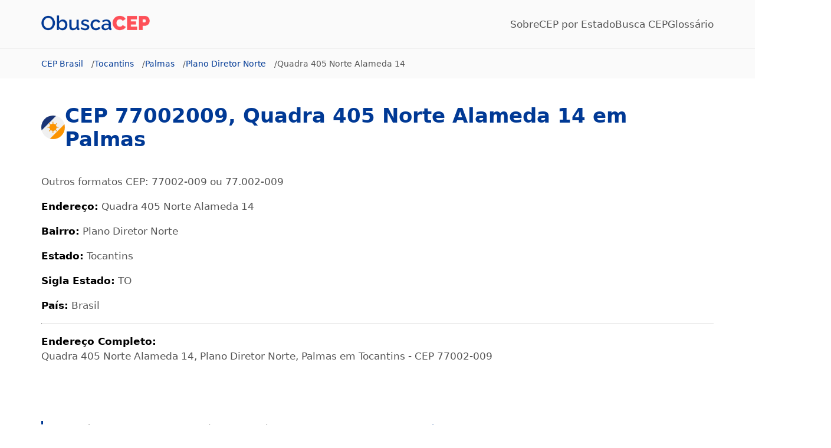

--- FILE ---
content_type: text/html; charset=UTF-8
request_url: https://obuscacep.com/tocantins/palmas/plano-diretor-norte/77002009
body_size: 1695
content:
<!doctype html>
<html lang="pt-br">

<head>
    <meta charset="utf-8">

    <title>Quadra 405 Norte Alameda 14, Palmas em TO - CEP 77002009 | obuscacep.com</title>

    <meta name="viewport" content="width=device-width, initial-scale=1, shrink-to-fit=no">

    <meta property="og:locale" content="pt_br">
    <meta property="og:type" content="website">
    <meta property="og:site_name" content="O Busca Cep">
    <meta property="og:url" content="https://obuscacep.com/tocantins/palmas/plano-diretor-norte/77002009">
    <meta property="og:updated_time" content="2025-11-29T22:11:03+00:00">

    <link rel="stylesheet" href="/css/app.css">

    
        <meta name="description" content="CEP 77002009 - Quadra 405 Norte Alameda 14, Palmas - TO. Localize informações de CEP: Estados, Cidades, Bairros, Ruas." />

    <link rel="canonical" href="https://obuscacep.com/tocantins/palmas/plano-diretor-norte/77002009" />

    <!-- Google tag (gtag.js) -->
    <script async src="https://www.googletagmanager.com/gtag/js?id=G-510M1E1383"></script>
    <script>
        window.dataLayer = window.dataLayer || [];
        function gtag(){dataLayer.push(arguments);}
        gtag('js', new Date());

        gtag('config', 'G-510M1E1383');
    </script>
    
</head>

<body class=" ">
    <div class="clever-core-ads"></div>
    
    <header>
    <div class="content">
        <div class="logo">
            <a href="https://obuscacep.com">
                <img src="https://obuscacep.com/images/logo.webp" alt="Logo do site O Busca CEP">
            </a>
        </div>
        <nav>
            <ul>
                <li>
                    <a href="https://obuscacep.com/sobre">Sobre</a>
                </li>
                <li>
                    <a href="https://obuscacep.com/ceps-brasil">CEP por Estado</a>
                </li>
                <li>
                    <a href="https://obuscacep.com">Busca CEP</a>
                </li>
                <li>
                    <a href="https://obuscacep.com/glossario">Glossário</a>
                </li>
            </ul>
        </nav>
        <div class="menu onlyMobile">
            <svg viewBox="0 0 100 80" width="25" height="25">
                <rect width="100" height="15"></rect>
                <rect y="30" width="100" height="15"></rect>
                <rect y="60" width="100" height="15"></rect>
              </svg>
        </div>
    </div>
</header>

    
        <div class="breadcrumb">
    <div class="content">
        <ul>
            <li>
                <a href="/">CEP Brasil</a>
            </li>
                                                <li>
                                                    <a href="https://obuscacep.com/tocantins">Tocantins</a>
                                            </li>
                                    <li>
                                                    <a href="https://obuscacep.com/tocantins/palmas">Palmas</a>
                                            </li>
                                    <li>
                                                    <a href="https://obuscacep.com/tocantins/palmas/plano-diretor-norte">Plano Diretor Norte</a>
                                            </li>
                                    <li>
                                                    <span>Quadra 405 Norte Alameda 14</span>
                                            </li>
                                    </ul>
    </div>
</div>

    <div class="section data_wrapper">
        <div class="data content">
            <div class="title">
                <img src="https://obuscacep.com/images/states/to.png" alt="Tocantins" loading="lazy" class="flag">
                <h1>CEP 77002009, Quadra 405 Norte Alameda 14 em Palmas</h1>
            </div>  
            <div class="row">
                <div class="col">
                    <p>Outros formatos CEP: 77002-009 ou 77.002-009</p>
                    <p>
                        <strong>Endereço:</strong> Quadra 405 Norte Alameda 14
                    </p>
                    <p>
                        <strong>Bairro:</strong> Plano Diretor Norte
                    </p>
                    <p>
                        <strong>Estado:</strong> Tocantins
                    </p>
                    <p>
                        <strong>Sigla Estado:</strong> TO
                    </p>
                    <p>
                        <strong>País:</strong> Brasil
                    </p>
                    <hr/>
                    <p>
                        <strong>Endereço Completo:</strong><br>
                        Quadra 405 Norte Alameda 14, Plano Diretor Norte, Palmas em Tocantins - CEP 77002-009
                    </p>
                                    </div>
                
            </div>
            
            <p class="hightlight">
                Se você deseja incluir o seu negócio nesta página, por favor preencha o <a href="https://obuscacep.com/contato">formulário de contato</a> para realizar o cadastro. Estamos ansiosos para receber informações detalhadas sobre a sua empresa e oferecer aos usuários uma experiência completa e informativa. Ao participar, você contribui para fortalecer nossa comunidade e promover o crescimento conjunto de negócios locais.
            </p>
        </div>
    </div>

    <footer>
    <div class="content">
        <strong>Copyright © 2025 - O Busca Cep Brasil</strong> 
        <a href="https://obuscacep.com/contato">Contato</a> - 
        <a href="https://obuscacep.com/sobre">Sobre</a> - 
        <a href="https://obuscacep.com/termos-uso">Termos de Uso</a> - 
        <a href="https://obuscacep.com/termos-uso">Política de Privacidade</a>
    </div>
</footer>
        <script type="application/ld+json">
        {
            "@context": "https://schema.org/", 
            "@type": "BreadcrumbList", 
            "itemListElement": [
            {
                "@type": "ListItem", 
                "position": 1, 
                "name": "CEP Brasil",
                "item": "https://obuscacep.com"  
            },
                                                {
                        "@type": "ListItem", 
                        "position": 2, 
                        "name": "Tocantins",
                        "item": "https://obuscacep.com/tocantins"  
                    } ,
                                    {
                        "@type": "ListItem", 
                        "position": 3, 
                        "name": "Palmas",
                        "item": "https://obuscacep.com/tocantins/palmas"  
                    } ,
                                    {
                        "@type": "ListItem", 
                        "position": 4, 
                        "name": "Plano Diretor Norte",
                        "item": "https://obuscacep.com/tocantins/palmas/plano-diretor-norte"  
                    } ,
                                    {
                        "@type": "ListItem", 
                        "position": 5, 
                        "name": "Quadra 405 Norte Alameda 14",
                        "item": "https://obuscacep.com/tocantins/palmas/plano-diretor-norte/77002009"  
                    } 
                                        ]
        }
    </script>

    <script type="text/javascript" src="/js/app.js"></script>
</body>

</html>


--- FILE ---
content_type: text/css
request_url: https://obuscacep.com/css/app.css
body_size: 1555
content:
html {
  overflow-x: hidden;
}

body {
  font-family: Tahoma, Segoe UI, system-ui, -apple-system, sans-serif;
  font-size: 17px;
  margin: 0;
  overflow: clip;
}

.content {
  max-width: 90%;
  width: 1140px;
  margin: 0 auto;
}

* {
  box-sizing: border-box;
}

a {
  color: inherit;
  text-decoration: none;
}
a:hover {
  text-decoration: underline;
}

h1, h2 {
  color: #003995;
}

h2 {
  font-size: 2.5rem;
  font-weight: 400;
}

p {
  color: #555;
  line-height: 1.6rem;
}
p a {
  color: #003995;
  text-decoration: underline;
}

input,
textarea {
  color: #555;
  box-shadow: 0px 8px 20px rgba(0, 0, 0, 0.1);
  border-radius: 6px;
  height: 70px;
  padding: 0 16px;
  border: none;
  outline: none;
  width: 100%;
  border: 1px solid #eee;
}
input:focus,
textarea:focus {
  border-color: #80bdff;
  box-shadow: 0 0 0 0.2rem rgba(0, 123, 255, 0.25);
}

ul {
  list-style: none;
}

strong {
  color: black;
}

button {
  background: #fe4f58;
  border: none;
  display: flex;
  border-radius: 6px;
  align-items: center;
  justify-content: center;
  color: white;
  height: 50px;
  font-size: 1.2rem;
}
button:hover {
  cursor: pointer;
  opacity: 0.8;
}

hr {
  border-top: 1px solid #eee;
}

.onlyMobile {
  display: none;
}

.row {
  display: flex;
  gap: 30px;
}
.row .col {
  flex: 1 1 0px;
}

.notification {
  border: 1px solid #0078a0;
  width: 100%;
  position: fixed;
  top: 0;
  padding: 1rem;
  font-size: 1rem;
  background-color: #008cba;
  color: white;
  text-align: center;
  z-index: 9;
}
.notification.alert-success {
  background-color: #43ac6a;
  border-color: #3a945b;
}

.hightlight {
  border-left: 3px solid #003995;
  padding-left: 20px;
  font-size: 1rem;
  margin-top: 80px;
}

.menu svg {
  fill: #555;
}
.menu:hover {
  cursor: pointer;
  opacity: 0.8;
}

header {
  padding: 24px 0;
  position: sticky;
  top: 0;
  background: #fafafa;
  z-index: 9;
  border-bottom: 1px solid #eee;
}
header .content {
  display: flex;
  justify-content: space-between;
  align-items: center;
}
header .logo img {
  height: 30px;
}
header nav ul {
  padding: 0;
  margin: 0;
  display: flex;
  list-style: none;
  gap: 40px;
}
header nav ul a {
  text-decoration: none;
  color: #555;
}
header nav ul a:hover {
  text-decoration: underline;
}

footer {
  height: 50px;
  position: relative;
  background: #003995;
  text-align: center;
  color: #fff;
  margin-top: 150px;
  font-size: 0.9rem;
}
footer ::after {
  content: "";
  width: 120%;
  height: 70px;
  left: -10%;
  top: -46px;
  position: absolute;
  z-index: -1;
  background: #003995;
  transform: rotate(-1.3deg);
}
footer strong {
  color: white;
  font-size: 1rem;
  margin-right: 30px;
}

.breadcrumb {
  background: #fafafa;
  margin-bottom: 20px;
  float: left;
  width: 100%;
}
.breadcrumb ul {
  padding: 0;
  display: flex;
  gap: 10px;
  color: #555;
}
.breadcrumb ul li {
  font-size: 0.9rem;
}
.breadcrumb ul li a {
  color: #003995;
}
.breadcrumb ul li:after {
  content: "/";
  margin-left: 10px;
  text-decoration: none !important;
}
.breadcrumb ul li:last-child::after {
  display: none;
}

.roundList {
  padding: 0;
  margin-top: 40px;
  display: grid;
  grid-template-columns: repeat(3, 1fr);
  gap: 25px;
  list-style: none !important;
}
.roundList li a {
  display: flex;
  padding: 10px 15px;
  background: #f9f9f9;
  border: 1px solid #eee;
  border-radius: 30px;
  color: #333;
  text-decoration: none;
  align-items: center;
  gap: 10px;
}
.roundList li a img {
  height: 30px;
  border-radius: 50%;
  border: 1px solid white;
}
.roundList li a:hover {
  background: #f1f1f1;
}

.homepage header {
  border: none;
}

.banner {
  height: 90vh;
  display: flex;
  background-color: #fafafa;
  background-image: url("/images/bgBanner.png");
  background-position: right 0 bottom 18vh;
  background-repeat: no-repeat;
  padding-top: 10vh;
}
.banner .data {
  width: 50%;
}
.banner .data h1 {
  font-size: 3.8rem;
  font-weight: 400;
  margin: 0 0 20px;
  line-height: 4rem;
}
.banner .data form.search {
  width: 80%;
}

.states_wrapper {
  position: relative;
  margin-top: -20vh;
  margin-bottom: 70px;
}
.states_wrapper:after {
  content: "";
  width: 120%;
  height: 85%;
  left: -10%;
  top: 8vh;
  position: absolute;
  z-index: 1;
  background: #fe4f58;
  transform: rotate(-6deg);
}
.states_wrapper .data {
  margin-top: 0px;
  position: relative;
  box-shadow: 0px 42px 62px rgba(0, 0, 0, 0.1);
  background: white;
  border-radius: 10px;
  padding: 50px;
  z-index: 2;
  text-align: center;
}
.states_wrapper .data h2 {
  margin: 0;
}

.data_wrapper {
  min-height: 70vh;
}
.data_wrapper .title {
  display: flex;
  width: 100%;
  align-items: center;
  gap: 15px;
}
.data_wrapper .title .flag {
  height: 40px;
  border-radius: 50%;
}
.data_wrapper ul {
  list-style: disc;
  color: #555;
  line-height: 30px;
}

.search {
  margin-top: 30px;
}
.search .group {
  position: relative;
}
.search .group input {
  font-size: 1.2rem;
}
.search .group button {
  height: 30px;
  position: absolute;
  top: 10%;
  right: 0;
  transform: translateX(-10%);
  border-radius: 6px;
  height: 80%;
  width: 55px;
  align-items: center;
  justify-content: center;
}
.search .group button svg {
  height: 28px;
  width: auto;
}
.search .group button svg path {
  fill: white;
}

.formContact {
  display: flex;
  gap: 20px;
  flex-direction: column;
}
.formContact label {
  color: #555;
  margin-bottom: 10px;
  width: 100%;
  display: inline-block;
}
.formContact input {
  height: 56px;
  font-size: 1rem;
}
.formContact textarea {
  font-size: 1rem;
  height: 140px;
  padding: 16px;
}

@media (max-width: 768px) {
  body {
    font-size: 16px;
  }
  h1 {
    font-size: 1.4rem;
  }
  h2 {
    font-size: 1.6rem;
  }
  .onlyMobile {
    display: block;
  }
  header {
    padding: 16px 0;
  }
  header nav {
    display: none;
    position: fixed;
    left: 0;
    top: 0;
    z-index: 9;
  }
  header nav ul {
    display: flex;
    flex-direction: column;
    height: 100vh;
    width: 65vw;
    background: #555;
    padding: 40px 0 0 30px;
  }
  header nav ul li a {
    color: white;
  }
  header nav:after {
    content: "";
    position: absolute;
    top: 0;
    right: -35vw;
    width: 100%;
    height: 100%;
    z-index: -1;
    background: rgba(0, 0, 0, 0.3);
  }
  header .logo img {
    height: 25px;
  }
  footer {
    height: 100px;
    line-height: 1.5rem;
  }
  .row {
    flex-direction: column;
  }
  .hightlight {
    margin-top: 40px;
  }
  .breadcrumb .content {
    overflow: scroll;
    max-width: 100%;
    margin: 0;
  }
  .breadcrumb .content ul {
    white-space: nowrap;
    margin-right: 10px;
  }
  .breadcrumb .content ul li:first-child {
    padding-left: 5%;
  }
  .breadcrumb .content ul li:last-child {
    padding-right: 5%;
  }
  .banner {
    padding-top: 5vh;
    background-size: 100% auto;
    background-position: bottom;
    height: 65vh;
  }
  .banner .data {
    width: 100%;
  }
  .banner .data h1 {
    font-size: 2.2rem;
    line-height: 2.4rem;
  }
  .roundList {
    margin-top: 30px;
    grid-template-columns: repeat(1, 1fr);
  }
  .search .group input {
    font-size: 1rem;
  }
  .states_wrapper {
    margin-top: 0;
    background: white;
    margin-bottom: 20px;
  }
  .states_wrapper:after {
    display: none;
  }
  .states_wrapper .data {
    padding: 30px 0;
    box-shadow: none;
  }
  .data_wrapper .title {
    gap: 10px;
    align-items: flex-start;
  }
  .data_wrapper .title .flag {
    height: 25px;
    margin-top: 4px;
  }
  .data_wrapper .title h1 {
    margin: 0;
  }
}
